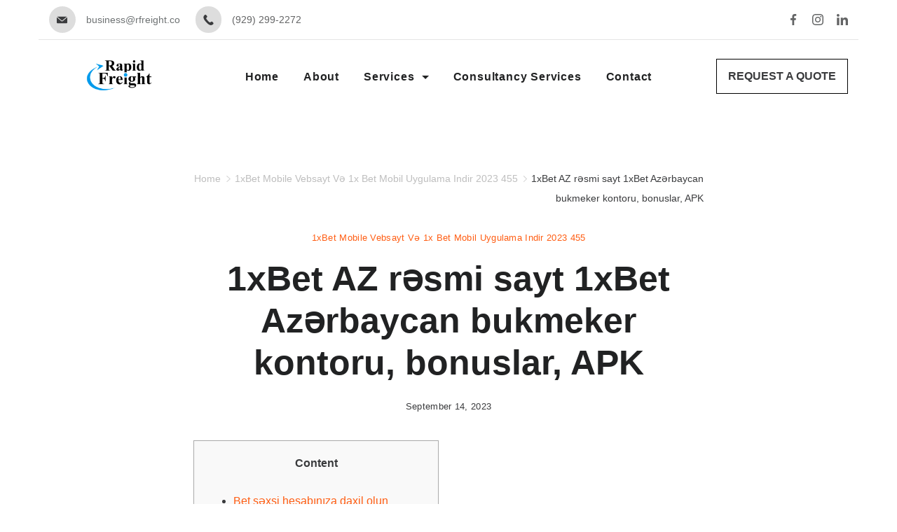

--- FILE ---
content_type: application/x-javascript
request_url: https://rfreight.co/wp-content/plugins/rishi-companion/assets/build/postsTab.js?ver=6e60230cfb5174d00133
body_size: -136
content:
!function(){var t=document.querySelectorAll(".rishi-posts-tabs .nav-tabs > li");document.querySelector(".rishi-posts-tabs .posts-tab-content .grid"),t.forEach((function(t){t.addEventListener("click",(function(){t.closest(".rishi-posts-tabs").querySelectorAll(".nav-tabs > li").forEach((function(t){t.classList.remove("active")}));var s=t.getAttribute("data-tab");t.classList.add("active");var e=t.closest(".rishi-posts-tabs").querySelector("#".concat(s));t.closest(".rishi-posts-tabs").querySelectorAll(".posts-tab-content .grid").forEach((function(t){t.classList.remove("active")})),e.classList.add("active")}))}))}();

--- FILE ---
content_type: application/x-javascript
request_url: https://rfreight.co/wp-content/plugins/rishi-companion/assets/build/public.js?ver=6e60230cfb5174d00133
body_size: 4525
content:
!function(){var t,e,n={788:function(t,e,n){n.p=rishi_companion_data.public_url},652:function(t){"use strict";t.exports=window.rtEvents},907:function(t,e,n){"use strict";function o(t,e){(null==e||e>t.length)&&(e=t.length);for(var n=0,o=new Array(e);n<e;n++)o[n]=t[n];return o}n.d(e,{Z:function(){return o}})},57:function(t,e,n){"use strict";n.d(e,{Z:function(){return r}});var o=n(907);function r(t){if(Array.isArray(t))return(0,o.Z)(t)}},199:function(t,e,n){"use strict";function o(t){if("undefined"!=typeof Symbol&&null!=t[Symbol.iterator]||null!=t["@@iterator"])return Array.from(t)}n.d(e,{Z:function(){return o}})},786:function(t,e,n){"use strict";function o(){throw new TypeError("Invalid attempt to spread non-iterable instance.\nIn order to be iterable, non-array objects must have a [Symbol.iterator]() method.")}n.d(e,{Z:function(){return o}})},62:function(t,e,n){"use strict";n.d(e,{Z:function(){return s}});var o=n(57),r=n(199),i=n(181),a=n(786);function s(t){return(0,o.Z)(t)||(0,r.Z)(t)||(0,i.Z)(t)||(0,a.Z)()}},181:function(t,e,n){"use strict";n.d(e,{Z:function(){return r}});var o=n(907);function r(t,e){if(t){if("string"==typeof t)return(0,o.Z)(t,e);var n=Object.prototype.toString.call(t).slice(8,-1);return"Object"===n&&t.constructor&&(n=t.constructor.name),"Map"===n||"Set"===n?Array.from(t):"Arguments"===n||/^(?:Ui|I)nt(?:8|16|32)(?:Clamped)?Array$/.test(n)?(0,o.Z)(t,e):void 0}}}},o={};function r(t){var e=o[t];if(void 0!==e)return e.exports;var i=o[t]={exports:{}};return n[t].call(i.exports,i,i.exports,r),i.exports}r.m=n,r.n=function(t){var e=t&&t.__esModule?function(){return t.default}:function(){return t};return r.d(e,{a:e}),e},r.d=function(t,e){for(var n in e)r.o(e,n)&&!r.o(t,n)&&Object.defineProperty(t,n,{enumerable:!0,get:e[n]})},r.f={},r.e=function(t){return Promise.all(Object.keys(r.f).reduce((function(e,n){return r.f[n](t,e),e}),[]))},r.u=function(t){return t+".js"},r.miniCssF=function(t){return t+".css"},r.g=function(){if("object"==typeof globalThis)return globalThis;try{return this||new Function("return this")()}catch(t){if("object"==typeof window)return window}}(),r.o=function(t,e){return Object.prototype.hasOwnProperty.call(t,e)},t={},e="rishi-companion:",r.l=function(n,o,i,a){if(t[n])t[n].push(o);else{var s,l;if(void 0!==i)for(var c=document.getElementsByTagName("script"),u=0;u<c.length;u++){var d=c[u];if(d.getAttribute("src")==n||d.getAttribute("data-webpack")==e+i){s=d;break}}s||(l=!0,(s=document.createElement("script")).charset="utf-8",s.timeout=120,r.nc&&s.setAttribute("nonce",r.nc),s.setAttribute("data-webpack",e+i),s.src=n),t[n]=[o];var f=function(e,o){s.onerror=s.onload=null,clearTimeout(m);var r=t[n];if(delete t[n],s.parentNode&&s.parentNode.removeChild(s),r&&r.forEach((function(t){return t(o)})),e)return e(o)},m=setTimeout(f.bind(null,void 0,{type:"timeout",target:s}),12e4);s.onerror=f.bind(null,s.onerror),s.onload=f.bind(null,s.onload),l&&document.head.appendChild(s)}},r.r=function(t){"undefined"!=typeof Symbol&&Symbol.toStringTag&&Object.defineProperty(t,Symbol.toStringTag,{value:"Module"}),Object.defineProperty(t,"__esModule",{value:!0})},function(){var t;r.g.importScripts&&(t=r.g.location+"");var e=r.g.document;if(!t&&e&&(e.currentScript&&(t=e.currentScript.src),!t)){var n=e.getElementsByTagName("script");n.length&&(t=n[n.length-1].src)}if(!t)throw new Error("Automatic publicPath is not supported in this browser");t=t.replace(/#.*$/,"").replace(/\?.*$/,"").replace(/\/[^\/]+$/,"/"),r.p=t}(),function(){var t={501:0};r.f.j=function(e,n){var o=r.o(t,e)?t[e]:void 0;if(0!==o)if(o)n.push(o[2]);else{var i=new Promise((function(n,r){o=t[e]=[n,r]}));n.push(o[2]=i);var a=r.p+r.u(e),s=new Error;r.l(a,(function(n){if(r.o(t,e)&&(0!==(o=t[e])&&(t[e]=void 0),o)){var i=n&&("load"===n.type?"missing":n.type),a=n&&n.target&&n.target.src;s.message="Loading chunk "+e+" failed.\n("+i+": "+a+")",s.name="ChunkLoadError",s.type=i,s.request=a,o[1](s)}}),"chunk-"+e,e)}};var e=function(e,n){var o,i,a=n[0],s=n[1],l=n[2],c=0;if(a.some((function(e){return 0!==t[e]}))){for(o in s)r.o(s,o)&&(r.m[o]=s[o]);l&&l(r)}for(e&&e(n);c<a.length;c++)i=a[c],r.o(t,i)&&t[i]&&t[i][0](),t[i]=0},n=self.webpackChunkrishi_companion=self.webpackChunkrishi_companion||[];n.forEach(e.bind(null,0)),n.push=e.bind(null,n.push.bind(n))}(),function(){"use strict";var t=r(62),e=r(652),n=r.n(e),o=window.jQuery,i=r.n(o);const a="data-",s="was-processed",l="true",c=(t,e)=>t.getAttribute(a+e),u=t=>c(t,s)===l,d=function(t){return t.getBoundingClientRect().top+window.pageYOffset-t.ownerDocument.documentElement.clientTop},f=function(t){return t.getBoundingClientRect().left+window.pageXOffset-t.ownerDocument.documentElement.clientLeft};function m(t,e,n){return!(function(t,e,n){return(e===window?window.innerHeight+window.pageYOffset:d(e)+e.offsetHeight)<=d(t)-n}(t,e,n)||function(t,e,n){return(e===window?window.pageYOffset:d(e))>=d(t)+n+t.offsetHeight}(t,e,n)||function(t,e,n){const o=window.innerWidth;return(e===window?o+window.pageXOffset:f(e)+o)<=f(t)-n}(t,e,n)||function(t,e,n){return(e===window?window.pageXOffset:f(e))>=f(t)+n+t.offsetWidth}(t,e,n))}const p=function(t,e){var n;let o="LazyLoad::Initialized",r=new t(e);try{n=new CustomEvent(o,{detail:{instance:r}})}catch(t){(n=document.createEvent("CustomEvent")).initCustomEvent(o,!1,!1,{instance:r})}window.dispatchEvent(n)},g=(t,e)=>e?t.replace(/\.(jpe?g|png)/gi,".webp"):t,h="undefined"!=typeof window,_=h&&!("onscroll"in window)||/(gle|ing|ro)bot|crawl|spider/i.test(navigator.userAgent),v=h&&"classList"in document.createElement("p"),y=h&&("image/webp",!(!(b=document.createElement("canvas")).getContext||!b.getContext("2d"))&&0===b.toDataURL("image/webp").indexOf("data:image/webp"));var b;const w=(t,e)=>{v?t.classList.add(e):t.className+=(t.className?" ":"")+e},E=function(t,e,n,o){for(let r,i=0;r=t.children[i];i+=1)if("SOURCE"===r.tagName){let t=c(r,n);L(r,e,t,o)}},L=function(t,e,n,o){n&&t.setAttribute(e,g(n,o))},k={IMG:(t,e)=>{const n=y&&e.to_webp,o=e.data_srcset,r=t.parentNode;r&&"PICTURE"===r.tagName&&E(r,"srcset",o,n);const i=c(t,e.data_sizes);L(t,"sizes",i);const a=c(t,o);L(t,"srcset",a,n);const s=c(t,e.data_src);L(t,"src",s,n)},IFRAME:(t,e)=>{const n=c(t,e.data_src);L(t,"src",n)},VIDEO:(t,e)=>{const n=e.data_src,o=c(t,n);E(t,"src",n),L(t,"src",o),t.load()}},S=function(t,e){t&&t(e)},T="load",z="loadeddata",A="error",O=(t,e,n)=>{t.addEventListener(e,n)},C=(t,e,n)=>{t.removeEventListener(e,n)},I=(t,e,n)=>{C(t,T,e),C(t,z,e),C(t,A,n)},j=function(t,e,n){var o=n._settings;const r=e?o.class_loaded:o.class_error,i=e?o.callback_load:o.callback_error,a=t.target;((t,e)=>{v?t.classList.remove(e):t.className=t.className.replace(new RegExp("(^|\\s+)"+e+"(\\s+|$)")," ").replace(/^\s+/,"").replace(/\s+$/,"")})(a,o.class_loading),w(a,r),S(i,a),n._updateLoadingCount(-1)},q=["IMG","IFRAME","VIDEO"],H=function(t){this._settings=Object.assign({},{elements_selector:"img",container:window,threshold:300,throttle:150,data_src:"src",data_srcset:"srcset",data_sizes:"sizes",data_bg:"bg",class_loading:"loading",class_loaded:"loaded",class_error:"error",class_initial:"initial",skip_invisible:!0,callback_load:null,callback_error:null,callback_set:null,callback_enter:null,callback_finish:null,to_webp:!1},t),this._loadingCount=0,this._queryOriginNode=this._settings.container===window?document:this._settings.container,this._previousLoopTime=0,this._loopTimeout=null,this._boundHandleScroll=this.handleScroll.bind(this),this._isFirstLoop=!0,window.addEventListener("resize",this._boundHandleScroll),this.update()};H.prototype={_loopThroughElements:function(t){const e=this._settings,n=this._elements,o=n?n.length:0;let r,i=[],a=this._isFirstLoop;if(a&&(this._isFirstLoop=!1),0!==o){for(r=0;r<o;r++){let o=n[r];e.skip_invisible&&null===o.offsetParent||(t||m(o,e.container,e.threshold))&&(a&&w(o,e.class_initial),this.load(o),i.push(r))}((t,e)=>{for(;e.length;)t.splice(e.pop(),1)})(n,i)}else this._stopScrollHandler()},_startScrollHandler:function(){this._isHandlingScroll||(this._isHandlingScroll=!0,this._settings.container.addEventListener("scroll",this._boundHandleScroll))},_stopScrollHandler:function(){this._isHandlingScroll&&(this._isHandlingScroll=!1,this._settings.container.removeEventListener("scroll",this._boundHandleScroll))},_updateLoadingCount:function(t){this._loadingCount+=t,0===this._elements.length&&0===this._loadingCount&&S(this._settings.callback_finish)},handleScroll:function(){const t=this._settings.throttle;if(0!==t){let e=Date.now(),n=t-(e-this._previousLoopTime);n<=0||n>t?(this._loopTimeout&&(clearTimeout(this._loopTimeout),this._loopTimeout=null),this._previousLoopTime=e,this._loopThroughElements()):this._loopTimeout||(this._loopTimeout=setTimeout(function(){this._previousLoopTime=Date.now(),this._loopTimeout=null,this._loopThroughElements()}.bind(this),n))}else this._loopThroughElements()},loadAll:function(){this._loopThroughElements(!0)},update:function(t){const e=this._settings,n=t||this._queryOriginNode.querySelectorAll(e.elements_selector);this._elements=(t=>t.filter((t=>!u(t))))(Array.prototype.slice.call(n)),_?this.loadAll():(this._loopThroughElements(),this._startScrollHandler())},destroy:function(){window.removeEventListener("resize",this._boundHandleScroll),this._loopTimeout&&(clearTimeout(this._loopTimeout),this._loopTimeout=null),this._stopScrollHandler(),this._elements=null,this._queryOriginNode=null,this._settings=null},load:function(t,e){!function(t,e,n){var o=e._settings;!n&&u(t)||(S(o.callback_enter,t),q.indexOf(t.tagName)>-1&&(((t,e)=>{const n=r=>{j(r,!0,e),I(t,n,o)},o=r=>{j(r,!1,e),I(t,n,o)};((t,e,n)=>{O(t,T,e),O(t,z,e),O(t,A,n)})(t,n,o)})(t,e),w(t,o.class_loading)),((t,e)=>{const n=e._settings,o=t.tagName,r=k[o];if(r)return r(t,n),e._updateLoadingCount(1),void(e._elements=(i=e._elements,a=t,i.filter((t=>t!==a))));var i,a;((t,e)=>{const n=y&&e.to_webp,o=c(t,e.data_src),r=c(t,e.data_bg);if(o){let e=g(o,n);t.style.backgroundImage=`url("${e}")`}if(r){let e=g(r,n);t.style.backgroundImage=e}})(t,n)})(t,e),(t=>{((t,e,n)=>{var o="data-was-processed";t.setAttribute(o,n)})(t,0,l)})(t),S(o.callback_set,t))}(t,this,e)}},h&&function(t,e){if(e)if(e.length)for(let n,o=0;n=e[o];o+=1)p(t,n);else p(t,e)}(H,window.lazyLoadOptions);var N=H,x=null,Z=function(){x?x.update():x=new N({data_src:"rt-lazy",data_srcset:"rt-lazy-set",elements_selector:"img[data-rt-lazy]",callback_load:function(t){var e=t.closest('[class*="rt-image-container"]'),n=function(){e&&(e.classList.remove("rt-lazy"),e.classList.add("rt-lazy-loading-start"),requestAnimationFrame((function(){var t,n,o,r;e.classList.remove("rt-lazy-loading-start"),e.classList.add("rt-lazy-loading"),t=e.firstElementChild,n=function(){e.classList.remove("rt-lazy-loading"),e.classList.add("rt-lazy-loaded")},o=function(){t.removeEventListener("transitionend",r),n()},r=function(e){e.target===t&&o()},t.addEventListener("transitionend",r)})))};navigator.userAgent.toLowerCase().indexOf("firefox")>-1?setTimeout(n,500):n()}})};document.addEventListener("DOMContentLoaded",(i()&&(i()(window).on("elementor/frontend/init",(function(){elementorFrontend.hooks.addAction("frontend/element_ready/global",(function(){return n().trigger("rt:images:lazyload:update")}))})),i()(document.body).on("ubermenuopen",(function(){n().trigger("rt:images:lazyload:update")})),i()(window).on("wcpf_update_products",(function(){n().trigger("rt:images:lazyload:update")})),i()(document).on("wpf_ajax_success",(function(){return n().trigger("rt:images:lazyload:update")})),i()(document).on("blog_infiniteScroll_ajax",(function(){return n().trigger("rt:images:lazyload:update")}))),document.addEventListener("rt:masonry_loaded",(function(){Z()})),document.querySelector("img[data-rt-lazy]")&&Z(),void n().on("rt:images:lazyload:update",(function(){i()&&i()("body").trigger("jetpack-lazy-images-load"),window.jetpackLazyImagesModule&&window.jetpackLazyImagesModule();var t=new Event("jetpack-lazy-images-load");document.body.dispatchEvent(t),Z()}))),!1),r(788);var M;M=function(){[].concat((0,t.Z)(document.querySelectorAll(".cb__header-trigger")),(0,t.Z)(document.querySelectorAll(".cb__offcanvas-trigger"))).map((function(t){var e=document.querySelector(t.hash);e&&(e.hasListener||(e.hasListener=!0,e.addEventListener("click",(function(t){if(t.target&&t.target.matches("a")){var e=document.querySelector(".cb__header-trigger");if(t.target.closest(".woocommerce-mini-cart"))return;e&&e.click()}})))),t&&!t.hasListener&&(t.hasListener=!0,t.addEventListener("click",(function(t){t.preventDefault(),r.e(467).then(r.bind(r,467)).then((function(n){return(0,n.handleClick)(t,{container:e})}))})))})),function(){var t,e,n=document.querySelectorAll(".header-search-btn"),o=(document.querySelector(".search-toggle-form"),document.querySelectorAll(".btn-form-close"),document.querySelector(".search-form-section .search-field"));function r(n){clearInterval(t),clearInterval(e),n.fadeOut=function(t){var o=1;n.style.opacity=1,e=setInterval((function(){o>0?o-=.1:o<0&&(n.style.opacity=0,n.style.display="none",clearInterval(e)),n.style.opacity=o}),t)},n.fadeOut(2)}document.querySelector(".search-form-section .search-submit"),null!==n&&n.forEach((function(n){var i=n.dataset.modalKey,a=document.querySelector('.search-toggle-form[data-modal-key="'.concat(i,'"]')),s=document.querySelector('.search-toggle-form[data-modal-key="'.concat(i,'"] .btn-form-close')),l=document.querySelector('.search-toggle-form[data-modal-key="'.concat(i,'"] .search-field')),c=document.querySelector('.search-toggle-form[data-modal-key="'.concat(i,'"] .search-submit'));n.addEventListener("click",(function(n){n.preventDefault(),this.classList.add("active"),function(n){o.focus(),clearInterval(t),clearInterval(e),n.fadeIn=function(e){var o=0;n.style.display="block",n.style.opacity=0,t=setInterval((function(){o<1?o+=.1:1===o&&clearInterval(t),n.style.opacity=o}),e)},n.fadeIn(2)}(a),o.focus()})),s.addEventListener("click",(function(t){r(a),o.blur(),n.classList.remove("active")})),null!==a&&a.addEventListener("click",(function(t){r(a)})),document.addEventListener("keyup",(function(t){"Escape"==t.key&&r(a)})),null!==l&&l.addEventListener("click",(function(t){t.stopPropagation()})),null!==c&&c.addEventListener("click",(function(t){t.stopPropagation()}))}))}()},/comp|inter|loaded/.test(document.readyState)?M():document.addEventListener("DOMContentLoaded",M,!1)}()}();